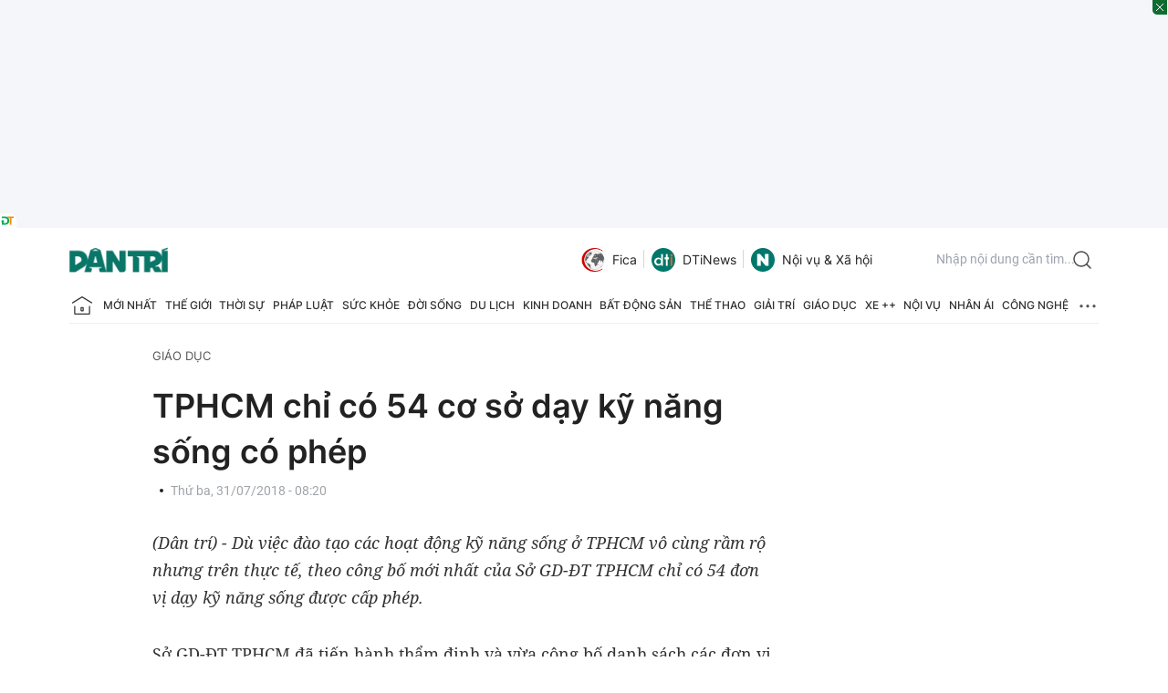

--- FILE ---
content_type: text/html; charset=utf-8
request_url: https://www.google.com/recaptcha/api2/anchor?ar=1&k=6LdH_48cAAAAALKVpzYwS2H8kXLk_ukChpNdhuOX&co=aHR0cHM6Ly9kYW50cmkuY29tLnZuOjQ0Mw..&hl=en&v=TkacYOdEJbdB_JjX802TMer9&size=invisible&anchor-ms=20000&execute-ms=15000&cb=lr8e6x4hwcin
body_size: 46089
content:
<!DOCTYPE HTML><html dir="ltr" lang="en"><head><meta http-equiv="Content-Type" content="text/html; charset=UTF-8">
<meta http-equiv="X-UA-Compatible" content="IE=edge">
<title>reCAPTCHA</title>
<style type="text/css">
/* cyrillic-ext */
@font-face {
  font-family: 'Roboto';
  font-style: normal;
  font-weight: 400;
  src: url(//fonts.gstatic.com/s/roboto/v18/KFOmCnqEu92Fr1Mu72xKKTU1Kvnz.woff2) format('woff2');
  unicode-range: U+0460-052F, U+1C80-1C8A, U+20B4, U+2DE0-2DFF, U+A640-A69F, U+FE2E-FE2F;
}
/* cyrillic */
@font-face {
  font-family: 'Roboto';
  font-style: normal;
  font-weight: 400;
  src: url(//fonts.gstatic.com/s/roboto/v18/KFOmCnqEu92Fr1Mu5mxKKTU1Kvnz.woff2) format('woff2');
  unicode-range: U+0301, U+0400-045F, U+0490-0491, U+04B0-04B1, U+2116;
}
/* greek-ext */
@font-face {
  font-family: 'Roboto';
  font-style: normal;
  font-weight: 400;
  src: url(//fonts.gstatic.com/s/roboto/v18/KFOmCnqEu92Fr1Mu7mxKKTU1Kvnz.woff2) format('woff2');
  unicode-range: U+1F00-1FFF;
}
/* greek */
@font-face {
  font-family: 'Roboto';
  font-style: normal;
  font-weight: 400;
  src: url(//fonts.gstatic.com/s/roboto/v18/KFOmCnqEu92Fr1Mu4WxKKTU1Kvnz.woff2) format('woff2');
  unicode-range: U+0370-0377, U+037A-037F, U+0384-038A, U+038C, U+038E-03A1, U+03A3-03FF;
}
/* vietnamese */
@font-face {
  font-family: 'Roboto';
  font-style: normal;
  font-weight: 400;
  src: url(//fonts.gstatic.com/s/roboto/v18/KFOmCnqEu92Fr1Mu7WxKKTU1Kvnz.woff2) format('woff2');
  unicode-range: U+0102-0103, U+0110-0111, U+0128-0129, U+0168-0169, U+01A0-01A1, U+01AF-01B0, U+0300-0301, U+0303-0304, U+0308-0309, U+0323, U+0329, U+1EA0-1EF9, U+20AB;
}
/* latin-ext */
@font-face {
  font-family: 'Roboto';
  font-style: normal;
  font-weight: 400;
  src: url(//fonts.gstatic.com/s/roboto/v18/KFOmCnqEu92Fr1Mu7GxKKTU1Kvnz.woff2) format('woff2');
  unicode-range: U+0100-02BA, U+02BD-02C5, U+02C7-02CC, U+02CE-02D7, U+02DD-02FF, U+0304, U+0308, U+0329, U+1D00-1DBF, U+1E00-1E9F, U+1EF2-1EFF, U+2020, U+20A0-20AB, U+20AD-20C0, U+2113, U+2C60-2C7F, U+A720-A7FF;
}
/* latin */
@font-face {
  font-family: 'Roboto';
  font-style: normal;
  font-weight: 400;
  src: url(//fonts.gstatic.com/s/roboto/v18/KFOmCnqEu92Fr1Mu4mxKKTU1Kg.woff2) format('woff2');
  unicode-range: U+0000-00FF, U+0131, U+0152-0153, U+02BB-02BC, U+02C6, U+02DA, U+02DC, U+0304, U+0308, U+0329, U+2000-206F, U+20AC, U+2122, U+2191, U+2193, U+2212, U+2215, U+FEFF, U+FFFD;
}
/* cyrillic-ext */
@font-face {
  font-family: 'Roboto';
  font-style: normal;
  font-weight: 500;
  src: url(//fonts.gstatic.com/s/roboto/v18/KFOlCnqEu92Fr1MmEU9fCRc4AMP6lbBP.woff2) format('woff2');
  unicode-range: U+0460-052F, U+1C80-1C8A, U+20B4, U+2DE0-2DFF, U+A640-A69F, U+FE2E-FE2F;
}
/* cyrillic */
@font-face {
  font-family: 'Roboto';
  font-style: normal;
  font-weight: 500;
  src: url(//fonts.gstatic.com/s/roboto/v18/KFOlCnqEu92Fr1MmEU9fABc4AMP6lbBP.woff2) format('woff2');
  unicode-range: U+0301, U+0400-045F, U+0490-0491, U+04B0-04B1, U+2116;
}
/* greek-ext */
@font-face {
  font-family: 'Roboto';
  font-style: normal;
  font-weight: 500;
  src: url(//fonts.gstatic.com/s/roboto/v18/KFOlCnqEu92Fr1MmEU9fCBc4AMP6lbBP.woff2) format('woff2');
  unicode-range: U+1F00-1FFF;
}
/* greek */
@font-face {
  font-family: 'Roboto';
  font-style: normal;
  font-weight: 500;
  src: url(//fonts.gstatic.com/s/roboto/v18/KFOlCnqEu92Fr1MmEU9fBxc4AMP6lbBP.woff2) format('woff2');
  unicode-range: U+0370-0377, U+037A-037F, U+0384-038A, U+038C, U+038E-03A1, U+03A3-03FF;
}
/* vietnamese */
@font-face {
  font-family: 'Roboto';
  font-style: normal;
  font-weight: 500;
  src: url(//fonts.gstatic.com/s/roboto/v18/KFOlCnqEu92Fr1MmEU9fCxc4AMP6lbBP.woff2) format('woff2');
  unicode-range: U+0102-0103, U+0110-0111, U+0128-0129, U+0168-0169, U+01A0-01A1, U+01AF-01B0, U+0300-0301, U+0303-0304, U+0308-0309, U+0323, U+0329, U+1EA0-1EF9, U+20AB;
}
/* latin-ext */
@font-face {
  font-family: 'Roboto';
  font-style: normal;
  font-weight: 500;
  src: url(//fonts.gstatic.com/s/roboto/v18/KFOlCnqEu92Fr1MmEU9fChc4AMP6lbBP.woff2) format('woff2');
  unicode-range: U+0100-02BA, U+02BD-02C5, U+02C7-02CC, U+02CE-02D7, U+02DD-02FF, U+0304, U+0308, U+0329, U+1D00-1DBF, U+1E00-1E9F, U+1EF2-1EFF, U+2020, U+20A0-20AB, U+20AD-20C0, U+2113, U+2C60-2C7F, U+A720-A7FF;
}
/* latin */
@font-face {
  font-family: 'Roboto';
  font-style: normal;
  font-weight: 500;
  src: url(//fonts.gstatic.com/s/roboto/v18/KFOlCnqEu92Fr1MmEU9fBBc4AMP6lQ.woff2) format('woff2');
  unicode-range: U+0000-00FF, U+0131, U+0152-0153, U+02BB-02BC, U+02C6, U+02DA, U+02DC, U+0304, U+0308, U+0329, U+2000-206F, U+20AC, U+2122, U+2191, U+2193, U+2212, U+2215, U+FEFF, U+FFFD;
}
/* cyrillic-ext */
@font-face {
  font-family: 'Roboto';
  font-style: normal;
  font-weight: 900;
  src: url(//fonts.gstatic.com/s/roboto/v18/KFOlCnqEu92Fr1MmYUtfCRc4AMP6lbBP.woff2) format('woff2');
  unicode-range: U+0460-052F, U+1C80-1C8A, U+20B4, U+2DE0-2DFF, U+A640-A69F, U+FE2E-FE2F;
}
/* cyrillic */
@font-face {
  font-family: 'Roboto';
  font-style: normal;
  font-weight: 900;
  src: url(//fonts.gstatic.com/s/roboto/v18/KFOlCnqEu92Fr1MmYUtfABc4AMP6lbBP.woff2) format('woff2');
  unicode-range: U+0301, U+0400-045F, U+0490-0491, U+04B0-04B1, U+2116;
}
/* greek-ext */
@font-face {
  font-family: 'Roboto';
  font-style: normal;
  font-weight: 900;
  src: url(//fonts.gstatic.com/s/roboto/v18/KFOlCnqEu92Fr1MmYUtfCBc4AMP6lbBP.woff2) format('woff2');
  unicode-range: U+1F00-1FFF;
}
/* greek */
@font-face {
  font-family: 'Roboto';
  font-style: normal;
  font-weight: 900;
  src: url(//fonts.gstatic.com/s/roboto/v18/KFOlCnqEu92Fr1MmYUtfBxc4AMP6lbBP.woff2) format('woff2');
  unicode-range: U+0370-0377, U+037A-037F, U+0384-038A, U+038C, U+038E-03A1, U+03A3-03FF;
}
/* vietnamese */
@font-face {
  font-family: 'Roboto';
  font-style: normal;
  font-weight: 900;
  src: url(//fonts.gstatic.com/s/roboto/v18/KFOlCnqEu92Fr1MmYUtfCxc4AMP6lbBP.woff2) format('woff2');
  unicode-range: U+0102-0103, U+0110-0111, U+0128-0129, U+0168-0169, U+01A0-01A1, U+01AF-01B0, U+0300-0301, U+0303-0304, U+0308-0309, U+0323, U+0329, U+1EA0-1EF9, U+20AB;
}
/* latin-ext */
@font-face {
  font-family: 'Roboto';
  font-style: normal;
  font-weight: 900;
  src: url(//fonts.gstatic.com/s/roboto/v18/KFOlCnqEu92Fr1MmYUtfChc4AMP6lbBP.woff2) format('woff2');
  unicode-range: U+0100-02BA, U+02BD-02C5, U+02C7-02CC, U+02CE-02D7, U+02DD-02FF, U+0304, U+0308, U+0329, U+1D00-1DBF, U+1E00-1E9F, U+1EF2-1EFF, U+2020, U+20A0-20AB, U+20AD-20C0, U+2113, U+2C60-2C7F, U+A720-A7FF;
}
/* latin */
@font-face {
  font-family: 'Roboto';
  font-style: normal;
  font-weight: 900;
  src: url(//fonts.gstatic.com/s/roboto/v18/KFOlCnqEu92Fr1MmYUtfBBc4AMP6lQ.woff2) format('woff2');
  unicode-range: U+0000-00FF, U+0131, U+0152-0153, U+02BB-02BC, U+02C6, U+02DA, U+02DC, U+0304, U+0308, U+0329, U+2000-206F, U+20AC, U+2122, U+2191, U+2193, U+2212, U+2215, U+FEFF, U+FFFD;
}

</style>
<link rel="stylesheet" type="text/css" href="https://www.gstatic.com/recaptcha/releases/TkacYOdEJbdB_JjX802TMer9/styles__ltr.css">
<script nonce="B-C967_MhXY-S2kFLBn4wQ" type="text/javascript">window['__recaptcha_api'] = 'https://www.google.com/recaptcha/api2/';</script>
<script type="text/javascript" src="https://www.gstatic.com/recaptcha/releases/TkacYOdEJbdB_JjX802TMer9/recaptcha__en.js" nonce="B-C967_MhXY-S2kFLBn4wQ">
      
    </script></head>
<body><div id="rc-anchor-alert" class="rc-anchor-alert"></div>
<input type="hidden" id="recaptcha-token" value="[base64]">
<script type="text/javascript" nonce="B-C967_MhXY-S2kFLBn4wQ">
      recaptcha.anchor.Main.init("[\x22ainput\x22,[\x22bgdata\x22,\x22\x22,\[base64]/[base64]/MjU1Ok4/NToyKSlyZXR1cm4gZmFsc2U7cmV0dXJuKHE9eShtLChtLnBmPUssTj80MDI6MCkpLFYoMCxtLG0uUyksbS51KS5wdXNoKFtxVSxxLE4/[base64]/[base64]/[base64]/[base64]/[base64]/[base64]/[base64]\\u003d\\u003d\x22,\[base64]\x22,\x22wqdZw5rDusOxw4vDicKGwrk8w6tzw5fDpcKSUQTCjMODOcOKwrVTRcKgVBs4w7Fww5jCh8KHARJowok7w4XClHFaw6BYOC1DLMK0LBfClsOBworDtGzCozUkVEcsIcKWQsO4wqXDqwRydFPClcOPDcOheVB1BQ9zw6/CnWkdD3ogw7rDt8OMw6RvwrjDsUYeWwkqw4nDpSU4woXDqMOAw7QGw7EgJVTCtsOGUsOyw7ssH8K8w5lYUz/[base64]/CvMOXGzlxIHzCkcObw5HCvkLDtMOeacKJFsOKeybCsMK7bsOjBMKLeRTDlRoGTUDCoMOLNcK9w6PDpsKoMMOGw4cOw7ISwrHDjRxxQTvDuWHCuAZVHMO3d8KTX8OvIcKuIMKEwp80w4jDpjjCjsOefcOLwqLCvUvCn8O+w5w/fFYAw7Qbwp7ClyPClA/DlhwnVcODLsOWw5JQPsKxw6BtR0jDpWNWwo3DsCfDqk9kRCfDrMOHHsOPLcOjw5Umw58daMOpHXxUwovDssOIw6PCnMK8K2YGAMO5YMK3w6bDj8OAKMKtI8KAwo5WJsOgZMOpQMOZDsO0XsOswrzCoAZmwoRVbcK+TmccM8K/[base64]/DhXvDkHfDrDHCgF7CpEolw7A2wpUcw7ZMw4DCiCs+w6N4w67CicOTBsKDw5EiXsKWwrDDv2HCrzl0YWl5csOrZEvCrMKJw69CdzPCl8KuBsOYGTkiwqFmR1hMHUYwwoJDZVw7w7N3w5VxQ8OBw5luL8KIw6/CvGtXYMKRwofCnsO+YcOnecOKKljCp8KIw7Qjw5tvwpRJdcOcw7lYw6XCiMKwMsKDFWrCssKqwqLDg8OFasOXXsOuw50jwqotenAfwqnDp8O0wrLCohPDp8OPw7Jiw7fCqXPCrEd/PsOMwp3DoAlnG0XCpHAcNMKQJsKCKcKUDWTDoQwUwpDDv8OzIn7Cl1wBSMOHHMK1wooxYSTDtidbwq/CsG98wqXDj1YgZcKJfMOUT1bCn8OOworDkTzDh3EhLsOzw53DvsOrUQfCgcK7P8Ozw4UMW1rDtlsiw5TDn2gzwpZBwrJhwrrCgcKPwpHChTgWwrbDmQ4lPMKXAiM0b8OPAH1HwpFHw5ojGQPDoG/CvcOGw6dpw5zDvsOqw6J2w4Fqw4pzwpvCrMO6RcK/Oj0VSgfCnsKtwq56wpvDrsOYwrIwAUJQZ0tnw6NNTsKFw6s6SsOAWSVlw5vCsMOMw4rCvUQ/wrtQwqzCrSjDojtcKcKlw67CisK6wrBtEhrDug7DsMKUwp1wwoIYw6U+wr8Aw4gdWjPDpjV9J2QQKMKRH2PCicOUelPCpUVIPnhTwp01wprCmXYkwpcKHGLCjCpvw6PDiChpw7PDjE/DhQkFIMOpwrzDu3UpwonDjXBcw5x4FcKEGsK4TsOBWsK9LMKULWZzw6Ysw7XDjAYhFT8DwqPCucK2L2lSwrPDomwuwrkuwoXCtSzCvijDtAfDmMOiVcKlw7t/wo8Rw7UBBMO6wrbCmlQBaMKCd0jDiG3DkMKlLAfDlmdRTXZsRsKQCxUBwq4Twr3Dq0Rgw67DscKSw6TCnTRtAMKXw4/[base64]/CncOFBjbCucOMwqcQKRZSw4cqRjhqw7tJQMO1wqrCisOcS0ARFCjDucKsw6zDolXCmcOrf8KELmnDksKhCn7CsS5iFCxJQcKlw6zDisO0wqvCoW0EFcOwek/Cl3QIwpRjwqbCssK9Cgh6Z8K+SMOPXTjDjBjDpcOzBXhLa0cVwpHDlEDDvUXCrBjCpMOuMMK/[base64]/G8K9wpLCrsKDfcKaUwHCkTTDknTDnMOsbMKkw4MzwrDDqQM2wp1vwrjCizYGw4DDj0PDqMKWwonDtMK0asKLQWF9w6XDsWcTPsK5w4oTwp5iwp9TIQNyWsK5w7sKNz19wo54w5HDu3E/[base64]/[base64]/Dincsw6Afw5BSYSDCsMKtHsOkw7sDSsOTR0/CgMOXwqbCjigkw493W8KRwoVqb8KWT1pZw4YIwpfCl8O/[base64]/Dm8Oew7I6w7HDvl/CqMKOwrHDhSfDnRY8w6gaFXXDs2F7w6nDrlXCmRDCs8OKwojCvMK6NcKwwrlgwrMrcVtxSXJGwpFcw6LDlAbDgcOgwo/[base64]/DiUVuHsOHRcK9d17CgTd6wpEfw7vCsXhiQx5Jw5fCvnA+w68kNsOpHMOOCgskNxlEwrTCuFhgwr/CkU7CqE3DlcKNUHvCrnlBJcOjw4Rcw70mCMOfK2sJFcO9U8OCw7wOw5EtZVdtS8Kmw7zDksOHfMKAZzrDucK2IcKyw47Do8O1w4VLwoHCmcOAw7lVDAkawq/DssOCWWzDmcOJb8OAwrUif8OBc0UOUWzDhcK0C8KvwrnCnsOkPnDCkCHDqHTCqmFXQMOAV8O4wpLDgMOGwopAwr1iW2Z9LcOOwrg3LMOLDybCrsKoTmzDlwoZX1Z/K1TCp8KVwoE7FwzCisKCOWrDqQXCgsKkw4Z4aMO/wpPCnMKTQsO4N3bDi8KawrIawqPCqMOOw5LDiALDgVYLwp9Wwpghw5vDmMODwqXDtcKaFMKlA8Kvw4VkwrHCrcO1w5pzw4rCmgl4BcKIE8OGS1fCksK4EV7Cl8Okw5MZw7d4w4oUCsOMbMOPw44Vw5vCvEjDlcK2wrfCg8OrGy0rw4ISfsKOdcKTVsKbTMOkbC/ChEAdwqvCjMOvworCiHB4R8KBW2s1eMOvwr1OwoBraEvDtxMAw7x9w6LDicKWw7cpJcO2wo3CscOgNFnCt8KLw7oyw6MNw4QSMMK6w6p2w6J0FC/DjjzCmcKXw7MAw6oYw4PDnMKnKcKcDDfCp8O8RcOQCTzDj8KGNw/DpFxoYBnCpiTDpEwjTsOaCMKgwrDDosKmbcKVwqQowrU9TG8JwpQHw5vCkMOHV8Kpw74+wqAfBsK9woLDnsOLwo0tTsK/w6RDw4rDol3Ci8O2w4/CtcKHw4NGPMKNccKrwoTDigjCvsKuwqcUMisuKE7CmsKtUWIQL8KAeGvCvsOHwoXDnj8lw53CnFjCuXvCuAlMCMKgwq3CsDBZwprCiQJzwpTCoX/CuMKhDkJmwqjCicKUw6PDtXjCrcOFM8KNYAgsTSF4ZMK7w7nDqEEBRT/[base64]/DuCYOw5vCnFNkB8KuwoBucD/[base64]/[base64]/CkRvCiMKEDlckDVMewo7Ch8OMNcKhwr/Cg8KMM8O0S8OMRQDCl8O0JEHCucOGZh4ww5JERgwKw6hDwrAfMcOBwpgRw47CjcOpwpw5I3DCqlMxDHDDogXDt8KIw4rDhMOpL8OgwrLDsFZQw5pWRsKMw6tNeH/CoMKrVsK/[base64]/CkcOzw6nDiMOiPh3CiH0NUV8MET4Aw40cw4M/w4pDwo5iWSLCqDvDgsKswqsfwr5Zw4HChR0Ww4fCpT7Dp8Ktw7/CvVjDjUvCrMOlMTtbMcOvw6Viw6bCp8KnwrkLwpRAwpAhWMOnwprDn8KuLSfClcKtw69ow4LDqS9bw6/Dt8KSf1E5d07CqHkXPcKGEUXDlMK2wo7Cph7CvsOQw7DCt8K3wqESbcKpWMKZAMOBwqfDiUxOwrRwwqHDrUUfDsOAR8KLfjrCkGEEAMK3wo/[base64]/CpcO8worDpcKoS1bDqmvCmMKXw4/DiMKPwqwYOBfCszkQMRXCt8ONOGvDg1bChsOswo7Cv1MkQRtyw7zDhSbCnRpnOVVmw7bDmztPXTZOLMKjQcKQWyfDk8KsfsOJw5d7eHRqwpjCj8O7B8OmDGAvQMOEw43CnQnDoW07wqHDucONwobCrMO8wp/[base64]/[base64]/Cn8KIUUPDosKWdcKiwrd0wr8yw6HCoBsKwrUfworDtnESw6/Du8KqwoVFXX3Dm38Tw7jCg0nDimLCg8OpHcK5XsK5wpHCo8KiwrTClMKiDMK1wpTDn8Kdw4JFw5p1QywqFWkeHMOsfynDg8KLecK7wo1YCBAmwokMIsODNcKvacOkw7c+wqRxOMOuw6xjOMKlwoA/w5kxGsKwcsO/X8OlEzsvworCu33Cu8KAwp3DiMOfd8KRfXshXGgsZFZpw7AvNHTCksKrwqsyfAMiw5gEGGrCk8Otw4zCl2PDq8OwXMO7f8K+wrMRPsO5ejRPWHENCwLDtVPCj8KeXsK3wrbCusKAW1LCk8O/d1TDuMKsFnwoGsOtcMOMwqXDkATDu8Kaw4DDkcObwpPDq1lBIRcjwpQNejXDi8KXw4Yqw6oJw5wGw6rDm8KBLi0Nw5Zuw6rChVbDhsORHsOiFcOcwoLDhMKDKXwFwpY3bmAlRsKrworCoQTDtcK1wrcYe8KAJT4Bw7nDll/DnDHChHjCp8O/wp9Je8OGwqbCqMKeVcKOwoFlw7bCsirDmsObbMOywrsiwoZseWw8wr/CtcOzYEkYwrhpwo/ChVtdw7gOTTosw54hw5nDk8O6GFk/b17DucOhwpc0RMKwwqjDgsOsFsKTVMOILMKcOjbCm8KfwqLDhcKpByUTKXvDi3A2w4nClVHCtcObCcKTKMO/TxpfBsKdw7bCl8O8w65IHsOBXMKFP8ONMcKOw7ZqwrMNw7/CpnANwp7DoC9qwq/[base64]/CpsKtw6kgHijDuVjCsDhPwqYJwoQVbQJ7w5xecQHDng0Hw6fDgsKQdwl2wpF4w6t1wobDvjzCnSLCl8Ogw57DncK6CTdfZ8KfwrrDgmzDnQsYK8OwO8Ouw4soN8Oiwr/[base64]/CqQ1hRcOSw7krVsOZKUYifXM7woUYwrVHwrPCkMKBNsOYwp3Ds8OxRBdTGQnDvcOxwrp1w7F+w6PCh2XCoMKvw5ZywpXChXrCksOkGUEENGPCmMOjViNMw7HDsiDDg8Kew4RMbm8KwrZkMsKqVcKvw502woVnPMKFw5LDo8ODI8Ohw6JwAQzCrnNuGMKBfzrCuGEuwq/CiGwBw55cJMKRb0bCoT3Dm8OFfSnCuVE5w7RfbMK9BcKVUlI6anPCuivCuMKwSz7CpmDDpnp1K8Ktw7QywonCl8K0FSk4XEI1RMOow5zDrcKUwoHCsXE/[base64]/DvQp0bTcIdcKZwq3Dg8OaaXPDqULDt1JrG8KUw47DncKIwojCp18dwq7Ck8OoZMORwpYfAS3Cm8OXYhgfw7TDpgnDnBFZwpljMUpcQnjDmHvCnsKPCBLDi8KEwp8LesOcwovDs8OFw7bCkcKUwo7CjWPCuV7Co8OufHnCicOUV1nDnsKTwqTCtkHDlsKSEy/Ct8KEPsOAwqbCiE/[base64]/DpcKaEMKOJSXCuAzCg2RxwppcwqA8T8O1WXonwoTCucKMwq/DtcOEw5nDgsOBd8KEXsKswoDCqcKnwr3DucKwAsO7wqFIwoozXcKKw7/DssOowprCrMKJw6bDrjllwonDqiR3F3XCsmvCmyszwojCs8OoecKIwrPDqcKBw7QaAlPCnQTDpcKSwqrCoyhKwr0cQcONw7LCssKsw4fCtcKKIcKBFcK6w5/CksOLw47CgTfCoEA7wo3CggHClEkcw7LClit0wqLDrXxswrjCi27DtWnDisKLC8O3FcOiMcK2w7k/w4DDilHCusKuw5Ehw7kpFiMwwrFsMHZ8w6ogwptXw5EpwpjCs8KxYcKcwqrDgsKaIMOENkV4F8OYLAjDlXvDrX3CrcKDHcO1P8OVwrs1w47CgWDCocOUwrvDscOtSklqwrw/wozCrcKzw5EpQk0/[base64]/Co8KxJldOHxfDgcOZwo7DsMOAw7DDtMKnw6B/CXzDhMOeXsOCwrbChHVKfsKow7BPOHzDqMO9wrjDpjvDnsK1PwXDpQ3CpUhURMKOKC3DtcO8w5MkwqfDqGABEXISQMOxwrU8fMKAw5YYfXPCtMOwfmXDrcOqw4pVw5nDvcKDw7pORSsmwq3Cnm5Cw5VEcgsewp/Dk8Kjw4HCtsKtwoMVwrrCuDBPw7jCkcOJDcKvw589TMOdLkLCoyHChcOvw6jCnCgebcOfw6FVMHAfWX/[base64]/Cv0wdwoxqwpjCpMKKAMKqVMOmdlxpIz47ScKfwrM2w58tX2MqZsOxK04uIi7DoDkhasOmLE0zB8KqcW7Cs3XColw1w5BGw7LCj8K+w69fwrnCtjUaAzVcwrzDosOYw5fCoEfDqSHDr8Otwqdcwr7CmhlNwrnCoQTDq8KZw5/DkmA0wpsqw7t6w6bDgHrDs1HDkx/[base64]/DrsOmwoVGNcK7woTCt8O5w4zCsMKZwqpFOF/DkBtQf8OKworDosKWw4DDhsKYw7DCgsKVNcOPWUXCq8Kkw7wdCVBEJ8OSYVXCs8K2wrfCqMKwWsKGwrPDhk/[base64]/[base64]/DtGIgw7rCkcOnDn3DpC1ew6pQQARJKkTCpMO6UiY0w4lpwoYLbyRzf0s6w5/DtcKCwrpUwpspMGMgXsK9ZjQpPcKKw4LCn8KPfsOaR8O0w7zCmsKjB8O/PMKrwpANwqQhw53CnsKlw55iwrJ4w5zChsOAMcKpGsKZcy/[base64]/wp7CgMK9wpLDnVjCh8KTwqbDt1B4wrJrw51vw4PDqMKjGsKAw50AJcORXMK0QUzCoMK8wqBQw6DCsTvDmwQeBk/CiTkOwo/DrRkQQRLCtRfCkcOMQMKuwrEVWxzDgcKwCWg8w6jCvsO1w4LCisK5fcOtwplvNl7CscOMQngbwqvClGjCs8KRw4rDpnzClGfChMKXbk1qO8Kuw5QGTGjDucKnwpYDMXrCrMKUQ8KXDC5vDcKtUDo3RcKZN8OfHEMcd8OMw5/DssKeH8KfaA41w47DnTkrwoDCiCvCgMKFw5M2S3/ChMKxBcKjSMORTsOOJ3dUw5Nqw5XDqH7Dh8OHTkvCpMK3wpXDg8KzKMK5LU4wSsKXw7jDuw0LQlEvwozDp8O8CMOZM11YKsO8wprDh8K8w5BFw7fDiMKRMCvDr0dkTSIgf8KTw7NzwpjDgADDqsKVVsOMf8O1Gwh/[base64]/[base64]/[base64]/[base64]/CpSfCg8KMHTrDgDHDiA3CqMOQw7pEw5hLw6fClsKXwqHCjsK7IVPDt8KLw7F8Ax0Vwo4VIsOdFcOSKMKYwqB7wp3Du8O/w5Z9VcK6wqfDlTkfwr7DnsKOY8K6wrFqdcOWasKhHsO1aMOzw5PDt1LCtsK5NcKGexDCtA/Chlklwp9jwprDsXHCvU3Cl8KOdcORYRLDqcOTesKRXsOwDR3DmsOfwrTDo0d5KMOTMsKsw6rDsD3DvcO/wrLCksK3WsK8wo7ClsOEw6vCtjxTB8OvX8OJGSA+b8OmTgbCiiXDrcKmVsKUAMKZwrHCjsKHAA7Cj8KZwpLCtDtsw5/[base64]/CqBPCliPDgcK2UXYAwpA6wpnCsUrCiAgZw4YSLDIPU8KsAsOSw4zCp8OFdXTDqsKWQMKAw4cUd8OTw5otw4LDlhUleMKnXiFhScOuwqNew4nDhAXCi0sVBVHDvcKYwqUmwq3Ch1zCi8KMwpx8wr5TLgLDsyJiwqfCkcKaVMKGwrttw5R/ZsO+ZV52w4/CkS7Ds8Ofw4gJZ0dvWhrCpinCvCtMwqvDqxjDlsOvRVPDmsKYWT3DksKzUGwSw6XDq8OZwrDDhcOcfg4gDsKtwptYPEchwrE/GMK9TcKSw5ppZMKrJjIdesOcZ8K2w4vCpsKFw7MXacKWPi7CjcO4FgLCh8KWwp7ChjrCiMO/KU15FMOpw7jDsigpw4DCscOwb8Omw5xFTMKsSE/CqMKswrzClhrClhwUw4ELe3QOwo/CpS9Bw4lTwqPDusKOw67CtcOWSks0wq1fwrwaP8KdZUPCqVPCjBtsw5rCkMKnBsKCTHVvwq1nwq/[base64]/[base64]/[base64]/DqcO5MCZcw5jDvMKFTAzCvFTCtC9Tw6HDuMOneikTU38ow5wTw7nCpCQ/w4t4bsOAwqgaw41Vw6fDphcIw4hfwrDClEF9QcKQI8OhQH7Dhz4EX8OfwpQkw4LCjCQMwoVQwp1rU8Krw6URwqrDpsKFwqJnQ2HCk2zChMOLQUvCtMObPF3CgsKBwqYLZG4lDjBPw6kxRMKKGn5aO1wiF8OuAcK0w68fTyfDrWsdw4QswpJdw6HCum7CpcO8WGQ/[base64]/[base64]/[base64]/[base64]/CqwLDhUshwo3DscKTGMOWZcK1w4lTwpTDocKww7wTw6/Ds8OcwqbChx3Con92ZsOfwo4IeS3CvcKvwpPDmsOiwrzCtgrCnMObw5fDoRDDh8K6wrLDpMKhw5EtER0XdsO1w6M6w4h8D8OoHGgbV8KyWEXDpcKpa8Klw43CgWHChARlWktXwr/DjAUCWHPCusK5bS7DiMOgwoptBWrDuWTCiMOzwos9w6LDrMKJaQ/DoMKDw4o2XMORwrDCs8KlaTItDCnDlSgJw48JIcKSe8O2wqwww5kFw4DCn8KWKsKzw4c3wpDCucO9w4UmwoHDhDDDvMOxNgJXwonCpRAbMMKTOsO/worChMK8w4vDskjDocK9V0QUw7zDkm/Du23DlH7DmcKbwrkSw5fCgMO5wq0KfRgSWcOfRhhUwq7DrwsqTgdgbsOSdcOIw47Dshw7wr/DpDJlwr7Ch8OSwoVfwonCj2XCnzTCmMKpT8KWDcOZw7VhwppTwqvChMOXWF5iZz7DlsKnwpp2wo7CpCwPwqIma8KTw6PDj8OTE8KTwpDDocKZwpIMw6Z8HWtBwpxGAS3DlA/DrsOfLg7ClgzDvgMfPsOzwqDCon8SwozCscKxIFNSw4DDrsOfccKULDfCigjCqxJIwqdDYxfCp8K7wpcLdGjCtkDDssOMaFnDh8OgVUVWP8OoOA5Xw6rDuMKBbE0ww7RJEAw0w68dBSzDuMOQwrcUFMKYwoTCocOxUxPDkcOPwrDDiS/Dt8ORw6UXw6lOC0DCmsKWIcOmX2nCisKzFz/CjcODwoAqUghywrctThAqcMO0w6UiwoLDqMOuwqZHSy3DnGguwrALw40Aw5daw7lTw7fDv8Otw5IyJMKESibDqsKPwoxWw5bDji/DisOGw7kEIzV/w7fDk8Oow5VHJ21WwrPDlSTCjsKoe8OZw6/CqQwIwoJ8w5JAwq7CusKNwqZXV33ClwLDtiXDhsOTEMK7w5ggw7vDgcKIPFrCij7CsG3CkAHCj8K7asK8bMK3WgzDgMKzw5PCr8OvfMKSwqvDk8OHWcKZDMKeNsKRw7VRTcKdF8OGw6HDjMKdwqoPw7ZewqUWwoAUw5DDusOaw57Ci8ONHX4IIhNUcU1twrY/w6LDs8Oew7LChFvCiMKtbTJkwr1IIhUuw7pIDGrDpDPDqwcSwo4+w5chwoMww6dAwr/ClSt4csO/w4TDtj57wrfDkTbCjsKLdcOnwojDjMK5w7bDlsOFw6vCoDXCold9wq3ChkxuCMOWw4ImwqjChgvCu8KsXMKOwqjDgMKmIcKhwrswFiXDtMOfEAx/YVJmCHNxMFHDq8OAXn4cw6BDwpAUPwBjwr/DssOaUUBdRMK2Kh1oeikDXcOje8OVCcKRD8K6wr0cw69PwrRPwpw8w7R/[base64]/DhsO4woAKwrUpGMKzwr/DrMOwwprCqiNjwr3CjMOxZMOhw6rDmcOww7dpw6jCtcKKwqIkwpvCvcOXw61Sw7fDqjETwpfDicKEw6ogwoE4w6UXcMOZVTvCiHbDpsKHwp9dwqfCs8OucG3DocK9wqvCvBB9DcKow79fwo/CssKIWcKwIT/[base64]/woZKwoTCgTXDnMOGwr1iTSs1wqsMd8KSw67CpU3DjkfCsSHCq8O8w5dAwpPCmsKXwprCqiFBT8OjwqPCkcKGwrwbAkbDg8Krwp0UUcOmw4nCqMOtwqPDj8K7w6zDnzzDjsKQwoBFw4h9w4I2JsO7c8OZwohuL8OEw4jCqMOLw4caUExxR13Dvg/ClVrCknjCkEkSVsKEdcOyMsKjZml3wokROhPCgS3Cl8ObNcO0w73CtnkRwqBLMcKARcKUwpUId8KlZsOoAmkWwo8FJC1uasO6w6PDhDzDvDlww7TDvcOBOsOdw7DDsHLDusOpc8KlJD1oT8KQFScPwpMlw6c0w61pw6Qiw4ZZWMO9w6Idw6XDhsOewp52wq/Dn0IcdsO5U8OvJ8OWw67Dr1IgacKXNsKkek3Cix/DnQDDrFNEbE/[base64]/DmmzDhMOrbsKsDsOGUcOCwpjDnsOBJMOWwqhJw5FbesOYw6pFwpUFYVNjwqd/w4nDscOvwrlsw57Cm8OBwrlXwoDDp37DvMO8wpPDrX82bsKUw7DDvX5awoZTWMOqw7UuLsKtAQF2w7IVdMO7TQ9cw7lKw5ZPwpICMCRmTyjDr8ORAQTDjzI8w4LDlMKQw6rDs0vDgXrDg8KTw5o7w5/DoG53DsODw4s8w4TCuxnDnkrCk8OKwrfCnzPCnsK6woTDjXHClMOCw7XDjsOSwrbDjH0xeMOyw7oewr/ClMOMQC/[base64]/DvsKvwplkBsOpY0tiw6LCrMKOc1NlBmNGS2FJw4HCoEoEDwMdbmLDkDHDlS/CpncJwo7DvDUAw47CuSTCh8OYw6EYbSpjHcK7F37DuMKpwo40ZwnDuWUgw5jDksKaW8O1ZhPDmgsUw7YZwpQmK8OiPcOcwrzCucOjwqBWBAtLaUTDrB7DuiTDqMK5w5gmVcKpwr/DsHJrY3jDvx3DsMKTw6DDpBBDw6zDnMO0esOdImsbw7fDikEuwrxgZMOHwofColnCvMKJwrtvM8OFw6nCuhTDgmjDqMOaNiBdw4JOLWl/[base64]/CsUd+w4DDi8OSw4fDijMmw4/DvcOtw57CqQMoOMKow7tMwptiKsOCIgfCi8ODP8K5O17CjsOWwr02wqQXAMKAwqzCiAcMw6DDh8OwBDjCggslwpFkw5HDnMOLw7A6wqbCnF9Ow6cWw4RDM33DlcK/B8OOZ8OVNcK4J8KvGWNlYi1SVnPCncOsw5bCqEtUwr9Awr3DhcOaNsKVwpbCtQ9Ewrsjc2HDhX7Dnig6wq8sEzHCsCoEw60Uw5xaH8Ofb1xzwrIrXMOPJ1w4w7drwrTCm0wQw6Vrw7x1wpnDgDNJKwtpP8KJUcKPMMKTJ2gMf8ORwqzCucKiw6E/FcKjIcKuw5rDrsOAMcOFwpHDu3F9J8K2XXEQfsKCwoxuaG/CocO2wqgPEjJ1w6sTXMOHw5EYOMOCwqbDqnAaZ0IYw6EzwoxOHEktHMO4T8KYYD7DvMOIwoPCgx1UHMKraUQywrXDh8K/[base64]/CgHrDlsKMQCbDoMO0BRlywrs5UsOBQMONDcO2P8KZwobDjiQHwoVlw6Qfwo0fw4DDgcKiw47DlkjDvGfDm2pyX8OGcMO6w5R/w5HDn1DCp8OsdsOMwpsEd2lnw4I9wqN4MMKmw4toPCcqw6rCvXUTT8OxXEjChEdDwr4jKQjDj8OOYcOHw7vCnHAnw5bCrsKJcALDm1pLw74BBcKZWsOCfDplG8Kvw6/DvcOONhlkZiMwwonCvQjCukHDvsObdDQ+GsKtEcOtw45KLcOuwrLCnSTDjVHCjzPCgh4EwpV2X1Jzw6HCrMOpahnDqsK0w6nCvmVKwpYlw4HDiwHCu8KVUcKRwrTCg8K3w57Cl2LDrsOnwqR3Q1PDk8Kkwo7DljNzw7dIPUDDshdiLsOsw5DDjhlyw4lyK3/DqcKiVUxfbWBCw67Dp8OKX0rCvg1Hwrl9w73CvcOBHsK/PsKdwrx2w41KasKbwprCmcO5FCLChwrCtSYowrfCuTlpFsKlZixSMWJiwp/Ct8KJN21edDvCpMK3wqRCw5DDhMOBIMOZSsKMw6bCl0RlA1nDoQgZwrstw7LDlcO3VBYmwrTCgW9kw6TDq8OKT8OwN8KnaQB/[base64]/CjBXCuXTDncKWwoFILjnCocKYwp7DmzBrRMOxw5nDkcKRRkLDh8OtwoMkXk1mw7oKw4XCm8OXFMKXw6zDgsKMw6Mlw6NdwrQOw5XDpcKudcOlYnbCvsKAYEAOHXHCliZEcQXCr8KNRMOZwrELw4xpw4Iuw5XCicKsw71/w5/DvsKMw6pKw5fDoMOmwqErA8OPC8KyJMOrGGkrECDCqMKwNMOhw5bCvcKqw7fCjjw8wrPCkDtNNm7Dqm/[base64]/SRwEFsOeCELDmw3CnMOKw7g+w5Fyw4piT2h0OsKQPR/[base64]/DpXHDmzbCtj/Cq03DgXEswqgLCDfChcObw4TCksO+wrNaMwvDicKUw4vDs2prBMKpwp7CnSYOw6B+G15xwoh/K3nDnHcYw5w3AV1QwpLCnWsTwrd0E8K3KyzDn3rDj8O9w5jCi8OdW8KVw4gbw6TCscONwqxOK8Opw6DChcKXBsKrcTbDuMOzLADDtFlnCcKtwpfDhcO+UcKTScOMwo3Cj2fDgxDDtDTCmhzCgcO7OSsmw6dHw4PDhMKEHF/DpF/[base64]/DnMO6D8KHNcOpLHQIwp88wrbCqMOERcK0PUNkIMO/[base64]/wrDClMKrdW1IWQgYJMK8wrx9Z8OJHmRcw6crw5/Cg2jDncOWw4c5RGFMwqBWw6J+w4LDkz3CoMO8w7sewrcww7/DjUxNHW/DvQDCm21dEwkZd8KCwrN1HsOQwpDDjsK4PMOaw7jCuMOSG0pMNjTClsO7w5VJOgDCu3ZvKgA8RcObIizDkMKJwrA0HzEaNyfDmMKPNsOYEsKXwpbDssOUIELChl7Chz5ywrHDsMObIG/CnRJbOkrDmHUfw6EJTMO/[base64]/Dk8KOFz3DllPDvBvCrCDCphDDgCHChDTDncO1EMKwMXPDmcOUaVoLGDpccT7Cm3oiSQp1YsKCw4zDusOuZ8OWasKUMcKOYgAJfy5aw4vCmcO3ZENhwo/[base64]/Cky5ZwqXCmAvDihofb8KTwqnDgifCpMOBCsKFbnk5UcO3w6AuBCrCjz/CrnJ2H8OBEcOHwq7DoyDDr8OOTDvCtA3CjFlnfsK9woPDmijDnw3CkEjCjRLDil7CmEdcRTPDnMKFC8Oyw57DhcK/[base64]/DhcOoPkXCk8O8PlohccKrX8Ohw6gMZ2/Ds8K4w5bDiy7CisOPZsObccO6YsOtT3ciF8KPwpfDsVMawrUWCnTDtBrDrgDCocO6FFcbw4LDkcOKwp3CoMOmwqAnwpM3w6Ejw5hzw6QywpjDncKtw41cwpl9Q3rCicKkwpFIwq5Lw5kfOcOyN8Ovw6XDkMOhw6UlCnXDmsO2wpvCjX/[base64]/cMOSwovDlRFWwpM7BsKuBArCrcOkwoVFaXt2w7s/w6wTaMO4wqEOM2PDtRciwqRNwoInckNsw7rCj8OieGrCuAXCg8ORSsKZSsOWDhRiYcK9w4PCv8KnwpNeRsKdwqpqDS0VeyXDjsKrwrtlwq0GF8K+w7A5V0lHezrDphdBwoHCkMKZwoLCtGRRw6dkbRXDi8ObK0Vsw6/CrcKZcilOK2rDjMO4w4Fsw4nDnsK6TlVFwodObMOGC8KJYjfCtHc/w4oBw4XDt8KvZMOlcQBPw7/CvlYzw6bDpsOqw4/CgjgbPi/[base64]/wqTDuXN8wqjCu8O2w4cvwr3CrMOiwqPDssKfWjYrwr3CgWzDu1ElwpbChMK0wos9DsKFw4kCO8Ofw7AaDsKow6PCoMKSUcOrOMKTw4jCgF/[base64]/[base64]\\u003d\\u003d\x22],null,[\x22conf\x22,null,\x226LdH_48cAAAAALKVpzYwS2H8kXLk_ukChpNdhuOX\x22,0,null,null,null,1,[21,125,63,73,95,87,41,43,42,83,102,105,109,121],[7668936,478],0,null,null,null,null,0,null,0,null,700,1,null,0,\[base64]/tzcYADoGZWF6dTZkEg4Iiv2INxgAOgVNZklJNBoZCAMSFR0U8JfjNw7/vqUGGcSdCRmc4owCGQ\\u003d\\u003d\x22,0,0,null,null,1,null,0,0],\x22https://dantri.com.vn:443\x22,null,[3,1,1],null,null,null,1,3600,[\x22https://www.google.com/intl/en/policies/privacy/\x22,\x22https://www.google.com/intl/en/policies/terms/\x22],\x2297u0MBEZL3az4OS/dnAwMqiNz4mKJUgCveukqvRnyh0\\u003d\x22,1,0,null,1,1763293367889,0,0,[107,88,30],null,[221,117,132,61],\x22RC-SQkbF1uwe4E_zQ\x22,null,null,null,null,null,\x220dAFcWeA56dQ4gzzfTdtWnq8NXLGDPBBaiBtIndmBSI7p3xS3zR_6NFdnDEL824Lna_ExaHrcb6Qp93AJp02wJPD3iK_YE6GRSIQ\x22,1763376167741]");
    </script></body></html>

--- FILE ---
content_type: text/html; charset=utf-8
request_url: https://www.google.com/recaptcha/api2/aframe
body_size: -249
content:
<!DOCTYPE HTML><html><head><meta http-equiv="content-type" content="text/html; charset=UTF-8"></head><body><script nonce="aur1s2Ct2IMjxkK1WiH_ZA">/** Anti-fraud and anti-abuse applications only. See google.com/recaptcha */ try{var clients={'sodar':'https://pagead2.googlesyndication.com/pagead/sodar?'};window.addEventListener("message",function(a){try{if(a.source===window.parent){var b=JSON.parse(a.data);var c=clients[b['id']];if(c){var d=document.createElement('img');d.src=c+b['params']+'&rc='+(localStorage.getItem("rc::a")?sessionStorage.getItem("rc::b"):"");window.document.body.appendChild(d);sessionStorage.setItem("rc::e",parseInt(sessionStorage.getItem("rc::e")||0)+1);localStorage.setItem("rc::h",'1763289772370');}}}catch(b){}});window.parent.postMessage("_grecaptcha_ready", "*");}catch(b){}</script></body></html>

--- FILE ---
content_type: application/javascript
request_url: https://cdn.dtadnetwork.com/tag/weather_data.js
body_size: 6066
content:
var tpm_weather_info={"angiang":{"2025-11-16 00":26.2,"2025-11-16 01":25.8,"2025-11-16 02":25.6,"2025-11-16 03":25.5,"2025-11-16 04":25.4,"2025-11-16 05":25.2,"2025-11-16 06":25,"2025-11-16 07":25.5,"2025-11-16 08":26.5,"2025-11-16 09":28,"2025-11-16 10":29,"2025-11-16 11":30,"2025-11-16 12":31.1,"2025-11-16 13":31.4,"2025-11-16 14":30.9,"2025-11-16 15":30.6,"2025-11-16 16":30,"2025-11-16 17":28.2,"2025-11-16 18":27.8,"2025-11-16 19":27.4,"2025-11-16 20":27,"2025-11-16 21":26.7,"2025-11-16 22":26.3,"2025-11-16 23":26},"bariavungtau":[],"bacgiang":{"2025-11-16 00":21.8,"2025-11-16 01":21.7,"2025-11-16 02":21.6,"2025-11-16 03":21.6,"2025-11-16 04":21.3,"2025-11-16 05":20.9,"2025-11-16 06":20.9,"2025-11-16 07":20.8,"2025-11-16 08":22,"2025-11-16 09":22.5,"2025-11-16 10":23.3,"2025-11-16 11":23.6,"2025-11-16 12":23.3,"2025-11-16 13":23.2,"2025-11-16 14":23.4,"2025-11-16 15":23.3,"2025-11-16 16":23.2,"2025-11-16 17":22.9,"2025-11-16 18":22.4,"2025-11-16 19":22.2,"2025-11-16 20":22.1,"2025-11-16 21":22,"2025-11-16 22":21.6,"2025-11-16 23":21.3},"backan":{"2025-11-16 00":17.2,"2025-11-16 01":17.3,"2025-11-16 02":17,"2025-11-16 03":16.8,"2025-11-16 04":16.7,"2025-11-16 05":17,"2025-11-16 06":17,"2025-11-16 07":17.6,"2025-11-16 08":20.3,"2025-11-16 09":22.5,"2025-11-16 10":23.7,"2025-11-16 11":24.2,"2025-11-16 12":24.5,"2025-11-16 13":24.8,"2025-11-16 14":24.5,"2025-11-16 15":23.8,"2025-11-16 16":23.4,"2025-11-16 17":22.8,"2025-11-16 18":22.4,"2025-11-16 19":22.1,"2025-11-16 20":21.8,"2025-11-16 21":21.6,"2025-11-16 22":21.4,"2025-11-16 23":21.2},"baclieu":{"2025-11-16 00":24.3,"2025-11-16 01":24.3,"2025-11-16 02":24.1,"2025-11-16 03":24.1,"2025-11-16 04":24.2,"2025-11-16 05":24,"2025-11-16 06":24,"2025-11-16 07":24.8,"2025-11-16 08":26,"2025-11-16 09":27.4,"2025-11-16 10":28.3,"2025-11-16 11":29.2,"2025-11-16 12":29.5,"2025-11-16 13":29.3,"2025-11-16 14":29.2,"2025-11-16 15":28.2,"2025-11-16 16":27.5,"2025-11-16 17":27.4,"2025-11-16 18":26.7,"2025-11-16 19":26,"2025-11-16 20":25.7,"2025-11-16 21":25.4,"2025-11-16 22":25.3,"2025-11-16 23":25.1},"bacninh":{"2025-11-16 00":21.7,"2025-11-16 01":21.6,"2025-11-16 02":21.3,"2025-11-16 03":21.3,"2025-11-16 04":21.2,"2025-11-16 05":21.3,"2025-11-16 06":21.1,"2025-11-16 07":21.1,"2025-11-16 08":21.5,"2025-11-16 09":22.1,"2025-11-16 10":22.7,"2025-11-16 11":22.4,"2025-11-16 12":22.3,"2025-11-16 13":22.6,"2025-11-16 14":22.7,"2025-11-16 15":22.7,"2025-11-16 16":22.7,"2025-11-16 17":22.5,"2025-11-16 18":22.2,"2025-11-16 19":22,"2025-11-16 20":22,"2025-11-16 21":21.7,"2025-11-16 22":21.1,"2025-11-16 23":20.9},"bentre":{"2025-11-16 00":25.5,"2025-11-16 01":25.4,"2025-11-16 02":25.1,"2025-11-16 03":24.9,"2025-11-16 04":25,"2025-11-16 05":25,"2025-11-16 06":24.9,"2025-11-16 07":25.3,"2025-11-16 08":25.8,"2025-11-16 09":27.1,"2025-11-16 10":28.3,"2025-11-16 11":28.9,"2025-11-16 12":29.3,"2025-11-16 13":29.3,"2025-11-16 14":28.7,"2025-11-16 15":28.6,"2025-11-16 16":28.5,"2025-11-16 17":28.4,"2025-11-16 18":27.7,"2025-11-16 19":27.1,"2025-11-16 20":26.5,"2025-11-16 21":26.3,"2025-11-16 22":26.1,"2025-11-16 23":26.1},"binhdinh":{"2025-11-16 00":24.3,"2025-11-16 01":24,"2025-11-16 02":24.1,"2025-11-16 03":24.1,"2025-11-16 04":24,"2025-11-16 05":23.8,"2025-11-16 06":23.5,"2025-11-16 07":23.5,"2025-11-16 08":24.2,"2025-11-16 09":24.8,"2025-11-16 10":25.3,"2025-11-16 11":25.5,"2025-11-16 12":25.3,"2025-11-16 13":25.3,"2025-11-16 14":25.2,"2025-11-16 15":25.1,"2025-11-16 16":24.9,"2025-11-16 17":24.7,"2025-11-16 18":24.6,"2025-11-16 19":24.5,"2025-11-16 20":24.6,"2025-11-16 21":24.5,"2025-11-16 22":24.5,"2025-11-16 23":24.4},"binhduong":{"2025-11-16 00":25.1,"2025-11-16 01":24.8,"2025-11-16 02":24.7,"2025-11-16 03":24.5,"2025-11-16 04":24.5,"2025-11-16 05":24.3,"2025-11-16 06":24.1,"2025-11-16 07":24.6,"2025-11-16 08":25.5,"2025-11-16 09":27,"2025-11-16 10":28.3,"2025-11-16 11":29.4,"2025-11-16 12":30,"2025-11-16 13":30.4,"2025-11-16 14":30.2,"2025-11-16 15":29.7,"2025-11-16 16":29,"2025-11-16 17":28.6,"2025-11-16 18":28,"2025-11-16 19":27.1,"2025-11-16 20":26.5,"2025-11-16 21":26.2,"2025-11-16 22":25.9,"2025-11-16 23":25.6},"binhphuoc":{"2025-11-16 00":25,"2025-11-16 01":24.9,"2025-11-16 02":24.6,"2025-11-16 03":24.3,"2025-11-16 04":24,"2025-11-16 05":23.9,"2025-11-16 06":23.7,"2025-11-16 07":24.2,"2025-11-16 08":25.7,"2025-11-16 09":27.1,"2025-11-16 10":28.3,"2025-11-16 11":29.3,"2025-11-16 12":30,"2025-11-16 13":30.1,"2025-11-16 14":29.8,"2025-11-16 15":29.5,"2025-11-16 16":28.4,"2025-11-16 17":27.2,"2025-11-16 18":26.7,"2025-11-16 19":26.4,"2025-11-16 20":26.1,"2025-11-16 21":25.8,"2025-11-16 22":25.6,"2025-11-16 23":25.2},"binhthuan":{"2025-11-16 00":24.4,"2025-11-16 01":24,"2025-11-16 02":23.7,"2025-11-16 03":23.7,"2025-11-16 04":23.6,"2025-11-16 05":23.5,"2025-11-16 06":23.8,"2025-11-16 07":24.6,"2025-11-16 08":26.1,"2025-11-16 09":26.8,"2025-11-16 10":27.6,"2025-11-16 11":28.3,"2025-11-16 12":29,"2025-11-16 13":29.2,"2025-11-16 14":28.7,"2025-11-16 15":28.8,"2025-11-16 16":28.5,"2025-11-16 17":27.6,"2025-11-16 18":26.9,"2025-11-16 19":26.5,"2025-11-16 20":26,"2025-11-16 21":25.6,"2025-11-16 22":25.2,"2025-11-16 23":25},"camau":{"2025-11-16 00":25,"2025-11-16 01":24.7,"2025-11-16 02":24.4,"2025-11-16 03":24.3,"2025-11-16 04":24.1,"2025-11-16 05":23.9,"2025-11-16 06":23.9,"2025-11-16 07":24.9,"2025-11-16 08":26.7,"2025-11-16 09":28.6,"2025-11-16 10":29.9,"2025-11-16 11":30.5,"2025-11-16 12":30.2,"2025-11-16 13":30.5,"2025-11-16 14":30,"2025-11-16 15":29.2,"2025-11-16 16":28.6,"2025-11-16 17":28,"2025-11-16 18":27.3,"2025-11-16 19":26.9,"2025-11-16 20":26.5,"2025-11-16 21":26.2,"2025-11-16 22":25.9,"2025-11-16 23":25.6},"cantho":{"2025-11-16 00":24.7,"2025-11-16 01":24.7,"2025-11-16 02":24.4,"2025-11-16 03":24.4,"2025-11-16 04":24.5,"2025-11-16 05":24.7,"2025-11-16 06":24.7,"2025-11-16 07":25.3,"2025-11-16 08":26.6,"2025-11-16 09":27.8,"2025-11-16 10":28.7,"2025-11-16 11":29.7,"2025-11-16 12":30.2,"2025-11-16 13":30.1,"2025-11-16 14":29.9,"2025-11-16 15":29.3,"2025-11-16 16":28.6,"2025-11-16 17":28.2,"2025-11-16 18":27.6,"2025-11-16 19":27.1,"2025-11-16 20":26.8,"2025-11-16 21":26.4,"2025-11-16 22":25.9,"2025-11-16 23":25.6},"caobang":{"2025-11-16 00":16.8,"2025-11-16 01":17.6,"2025-11-16 02":17,"2025-11-16 03":16.7,"2025-11-16 04":16,"2025-11-16 05":14.9,"2025-11-16 06":15,"2025-11-16 07":15.1,"2025-11-16 08":18.2,"2025-11-16 09":20.4,"2025-11-16 10":21.2,"2025-11-16 11":22.2,"2025-11-16 12":22.9,"2025-11-16 13":23.3,"2025-11-16 14":23.2,"2025-11-16 15":22.9,"2025-11-16 16":22.3,"2025-11-16 17":21.1,"2025-11-16 18":20.4,"2025-11-16 19":19.9,"2025-11-16 20":19.5,"2025-11-16 21":19.3,"2025-11-16 22":19.2,"2025-11-16 23":18.9},"danang":{"2025-11-16 00":22.4,"2025-11-16 01":22.5,"2025-11-16 02":22.4,"2025-11-16 03":22.4,"2025-11-16 04":22.3,"2025-11-16 05":22.3,"2025-11-16 06":22.1,"2025-11-16 07":22.1,"2025-11-16 08":22.7,"2025-11-16 09":23.9,"2025-11-16 10":24.2,"2025-11-16 11":24.4,"2025-11-16 12":24.3,"2025-11-16 13":24.3,"2025-11-16 14":24.1,"2025-11-16 15":24.1,"2025-11-16 16":24,"2025-11-16 17":23.9,"2025-11-16 18":23.9,"2025-11-16 19":23.8,"2025-11-16 20":23.9,"2025-11-16 21":23.8,"2025-11-16 22":23.8,"2025-11-16 23":23.8},"daklak":{"2025-11-16 00":21.7,"2025-11-16 01":21.6,"2025-11-16 02":21.6,"2025-11-16 03":21.5,"2025-11-16 04":21.6,"2025-11-16 05":21.8,"2025-11-16 06":21.9,"2025-11-16 07":22.4,"2025-11-16 08":23.2,"2025-11-16 09":24,"2025-11-16 10":24.7,"2025-11-16 11":24.6,"2025-11-16 12":24.3,"2025-11-16 13":23.8,"2025-11-16 14":23.6,"2025-11-16 15":23.8,"2025-11-16 16":23.9,"2025-11-16 17":23.6,"2025-11-16 18":23.2,"2025-11-16 19":23,"2025-11-16 20":22.9,"2025-11-16 21":22.8,"2025-11-16 22":22.7,"2025-11-16 23":22.6},"daknong":{"2025-11-16 00":22,"2025-11-16 01":21.5,"2025-11-16 02":21.2,"2025-11-16 03":21.1,"2025-11-16 04":21.1,"2025-11-16 05":20.9,"2025-11-16 06":20.7,"2025-11-16 07":21.9,"2025-11-16 08":23.4,"2025-11-16 09":24,"2025-11-16 10":25.2,"2025-11-16 11":25.6,"2025-11-16 12":26.1,"2025-11-16 13":26.2,"2025-11-16 14":26.3,"2025-11-16 15":25.8,"2025-11-16 16":25.2,"2025-11-16 17":24.6,"2025-11-16 18":23.8,"2025-11-16 19":23.1,"2025-11-16 20":22.3,"2025-11-16 21":21.8,"2025-11-16 22":21.5,"2025-11-16 23":21.2},"dienbien":{"2025-11-16 00":14.8,"2025-11-16 01":15,"2025-11-16 02":14.8,"2025-11-16 03":14.7,"2025-11-16 04":14.7,"2025-11-16 05":15.1,"2025-11-16 06":15.4,"2025-11-16 07":15.2,"2025-11-16 08":17.7,"2025-11-16 09":20.2,"2025-11-16 10":21.4,"2025-11-16 11":22.2,"2025-11-16 12":23.1,"2025-11-16 13":23.8,"2025-11-16 14":24.1,"2025-11-16 15":23.9,"2025-11-16 16":23.4,"2025-11-16 17":22.5,"2025-11-16 18":21.2,"2025-11-16 19":20.3,"2025-11-16 20":20,"2025-11-16 21":19.6,"2025-11-16 22":19.3,"2025-11-16 23":19.1},"dongnai":{"2025-11-16 00":25,"2025-11-16 01":24.9,"2025-11-16 02":24.6,"2025-11-16 03":24.5,"2025-11-16 04":24.4,"2025-11-16 05":24.2,"2025-11-16 06":24.1,"2025-11-16 07":24.5,"2025-11-16 08":25.8,"2025-11-16 09":27.2,"2025-11-16 10":28.1,"2025-11-16 11":29,"2025-11-16 12":29.8,"2025-11-16 13":29.7,"2025-11-16 14":29.4,"2025-11-16 15":29.1,"2025-11-16 16":28.8,"2025-11-16 17":28.4,"2025-11-16 18":27.8,"2025-11-16 19":27.3,"2025-11-16 20":27,"2025-11-16 21":26.5,"2025-11-16 22":25.9,"2025-11-16 23":25.6},"dongthap":{"2025-11-16 00":26.2,"2025-11-16 01":25.9,"2025-11-16 02":25.7,"2025-11-16 03":25.6,"2025-11-16 04":25.5,"2025-11-16 05":25.4,"2025-11-16 06":25.3,"2025-11-16 07":25.6,"2025-11-16 08":26.5,"2025-11-16 09":27.7,"2025-11-16 10":28.8,"2025-11-16 11":30.2,"2025-11-16 12":31.1,"2025-11-16 13":30.7,"2025-11-16 14":30.8,"2025-11-16 15":30.5,"2025-11-16 16":29.5,"2025-11-16 17":28.3,"2025-11-16 18":27.9,"2025-11-16 19":27.3,"2025-11-16 20":26.8,"2025-11-16 21":26.5,"2025-11-16 22":26.3,"2025-11-16 23":26},"gialai":{"2025-11-16 00":21.4,"2025-11-16 01":21.1,"2025-11-16 02":20.9,"2025-11-16 03":20.7,"2025-11-16 04":20.7,"2025-11-16 05":20.8,"2025-11-16 06":21,"2025-11-16 07":21.9,"2025-11-16 08":23.3,"2025-11-16 09":24.1,"2025-11-16 10":24.1,"2025-11-16 11":24.7,"2025-11-16 12":24.5,"2025-11-16 13":24.5,"2025-11-16 14":24.1,"2025-11-16 15":23.5,"2025-11-16 16":23.3,"2025-11-16 17":22.8,"2025-11-16 18":22.3,"2025-11-16 19":22.1,"2025-11-16 20":21.9,"2025-11-16 21":21.9,"2025-11-16 22":21.9,"2025-11-16 23":21.8},"hagiang":{"2025-11-16 00":17.7,"2025-11-16 01":17.9,"2025-11-16 02":17.8,"2025-11-16 03":17.5,"2025-11-16 04":17.3,"2025-11-16 05":17.2,"2025-11-16 06":17.1,"2025-11-16 07":16.9,"2025-11-16 08":18.3,"2025-11-16 09":19.6,"2025-11-16 10":20.7,"2025-11-16 11":21.7,"2025-11-16 12":22.8,"2025-11-16 13":23.1,"2025-11-16 14":23.1,"2025-11-16 15":22.6,"2025-11-16 16":21.6,"2025-11-16 17":20.7,"2025-11-16 18":19.9,"2025-11-16 19":19.2,"2025-11-16 20":18.9,"2025-11-16 21":18.7,"2025-11-16 22":18.4,"2025-11-16 23":18.4},"hanam":{"2025-11-16 00":21.6,"2025-11-16 01":21.2,"2025-11-16 02":21,"2025-11-16 03":21.2,"2025-11-16 04":21,"2025-11-16 05":21.1,"2025-11-16 06":21.1,"2025-11-16 07":20.9,"2025-11-16 08":21.6,"2025-11-16 09":22.3,"2025-11-16 10":22.5,"2025-11-16 11":22.9,"2025-11-16 12":23.1,"2025-11-16 13":23.3,"2025-11-16 14":23.1,"2025-11-16 15":22.8,"2025-11-16 16":22.5,"2025-11-16 17":21.9,"2025-11-16 18":21.6,"2025-11-16 19":21.4,"2025-11-16 20":20.7,"2025-11-16 21":20.5,"2025-11-16 22":20.5,"2025-11-16 23":20.5},"hanoi":{"2025-11-16 00":20.7,"2025-11-16 01":20.5,"2025-11-16 02":20.8,"2025-11-16 03":20.9,"2025-11-16 04":20.8,"2025-11-16 05":20.8,"2025-11-16 06":20.9,"2025-11-16 07":21,"2025-11-16 08":21.9,"2025-11-16 09":22,"2025-11-16 10":22.8,"2025-11-16 11":22.5,"2025-11-16 12":22.3,"2025-11-16 13":22.5,"2025-11-16 14":22.9,"2025-11-16 15":23.2,"2025-11-16 16":23,"2025-11-16 17":22.7,"2025-11-16 18":22.3,"2025-11-16 19":21.9,"2025-11-16 20":21.7,"2025-11-16 21":21.5,"2025-11-16 22":21,"2025-11-16 23":20.9},"hatinh":{"2025-11-16 00":21,"2025-11-16 01":21.3,"2025-11-16 02":21.3,"2025-11-16 03":21.5,"2025-11-16 04":21.4,"2025-11-16 05":21.3,"2025-11-16 06":21.4,"2025-11-16 07":20.9,"2025-11-16 08":20.9,"2025-11-16 09":20.8,"2025-11-16 10":20.9,"2025-11-16 11":21,"2025-11-16 12":21.2,"2025-11-16 13":21.3,"2025-11-16 14":21,"2025-11-16 15":20.9,"2025-11-16 16":20.8,"2025-11-16 17":20.7,"2025-11-16 18":20.8,"2025-11-16 19":20.8,"2025-11-16 20":20.7,"2025-11-16 21":20.6,"2025-11-16 22":20.5,"2025-11-16 23":20.5},"haiduong":{"2025-11-16 00":21.5,"2025-11-16 01":21.3,"2025-11-16 02":21.3,"2025-11-16 03":21.3,"2025-11-16 04":21.3,"2025-11-16 05":21.4,"2025-11-16 06":21.4,"2025-11-16 07":21.2,"2025-11-16 08":21.6,"2025-11-16 09":22.2,"2025-11-16 10":22.4,"2025-11-16 11":22.6,"2025-11-16 12":22.9,"2025-11-16 13":22.9,"2025-11-16 14":23,"2025-11-16 15":23.1,"2025-11-16 16":22.8,"2025-11-16 17":22.4,"2025-11-16 18":22,"2025-11-16 19":21.8,"2025-11-16 20":21.6,"2025-11-16 21":21.5,"2025-11-16 22":21.2,"2025-11-16 23":20.9},"haiphong":{"2025-11-16 00":22.1,"2025-11-16 01":22.1,"2025-11-16 02":21.8,"2025-11-16 03":21.6,"2025-11-16 04":21.7,"2025-11-16 05":21.7,"2025-11-16 06":21.6,"2025-11-16 07":21.6,"2025-11-16 08":22.1,"2025-11-16 09":22.4,"2025-11-16 10":22.7,"2025-11-16 11":22.7,"2025-11-16 12":23.1,"2025-11-16 13":23.3,"2025-11-16 14":23.7,"2025-11-16 15":23.1,"2025-11-16 16":22.5,"2025-11-16 17":22.1,"2025-11-16 18":21.7,"2025-11-16 19":21.3,"2025-11-16 20":21.3,"2025-11-16 21":21,"2025-11-16 22":20.9,"2025-11-16 23":20.9},"haugiang":{"2025-11-16 00":24.6,"2025-11-16 01":24.7,"2025-11-16 02":24.1,"2025-11-16 03":24.1,"2025-11-16 04":24.1,"2025-11-16 05":24.1,"2025-11-16 06":24.3,"2025-11-16 07":25.1,"2025-11-16 08":26.6,"2025-11-16 09":27.7,"2025-11-16 10":28.8,"2025-11-16 11":29.7,"2025-11-16 12":29.5,"2025-11-16 13":29.6,"2025-11-16 14":29.3,"2025-11-16 15":29.1,"2025-11-16 16":28.5,"2025-11-16 17":28.1,"2025-11-16 18":27.5,"2025-11-16 19":27,"2025-11-16 20":26.6,"2025-11-16 21":26.3,"2025-11-16 22":25.9,"2025-11-16 23":25.5},"hochiminh":{"2025-11-16 00":24.4,"2025-11-16 01":24.4,"2025-11-16 02":24.4,"2025-11-16 03":24.4,"2025-11-16 04":24.3,"2025-11-16 05":24.2,"2025-11-16 06":24,"2025-11-16 07":24.7,"2025-11-16 08":25.7,"2025-11-16 09":27.2,"2025-11-16 10":28.3,"2025-11-16 11":29.2,"2025-11-16 12":30,"2025-11-16 13":30.2,"2025-11-16 14":29.8,"2025-11-16 15":29.2,"2025-11-16 16":28.8,"2025-11-16 17":28.2,"2025-11-16 18":27.4,"2025-11-16 19":27,"2025-11-16 20":26.7,"2025-11-16 21":26.2,"2025-11-16 22":25.9,"2025-11-16 23":25.6},"hoabinh":{"2025-11-16 00":17.8,"2025-11-16 01":17.9,"2025-11-16 02":17.7,"2025-11-16 03":17.7,"2025-11-16 04":17.8,"2025-11-16 05":17.7,"2025-11-16 06":17.8,"2025-11-16 07":18.5,"2025-11-16 08":20.1,"2025-11-16 09":21.5,"2025-11-16 10":21.8,"2025-11-16 11":22.3,"2025-11-16 12":21.9,"2025-11-16 13":22,"2025-11-16 14":22,"2025-11-16 15":21.9,"2025-11-16 16":21.9,"2025-11-16 17":21.6,"2025-11-16 18":21,"2025-11-16 19":20.7,"2025-11-16 20":20.4,"2025-11-16 21":20.1,"2025-11-16 22":19.8,"2025-11-16 23":19.6},"hungyen":{"2025-11-16 00":21.4,"2025-11-16 01":21,"2025-11-16 02":20.9,"2025-11-16 03":20.6,"2025-11-16 04":20.5,"2025-11-16 05":20.6,"2025-11-16 06":20.6,"2025-11-16 07":20.7,"2025-11-16 08":21.1,"2025-11-16 09":21.7,"2025-11-16 10":21.7,"2025-11-16 11":21.8,"2025-11-16 12":22.1,"2025-11-16 13":22.9,"2025-11-16 14":22.7,"2025-11-16 15":22.8,"2025-11-16 16":22.4,"2025-11-16 17":21.8,"2025-11-16 18":21.5,"2025-11-16 19":21.4,"2025-11-16 20":20.8,"2025-11-16 21":20.4,"2025-11-16 22":20.4,"2025-11-16 23":20.5},"khanhhoa":{"2025-11-16 00":22,"2025-11-16 01":21.7,"2025-11-16 02":21.7,"2025-11-16 03":21.5,"2025-11-16 04":21.3,"2025-11-16 05":21.2,"2025-11-16 06":21.1,"2025-11-16 07":21.2,"2025-11-16 08":21.4,"2025-11-16 09":21.9,"2025-11-16 10":21.9,"2025-11-16 11":21.9,"2025-11-16 12":22.1,"2025-11-16 13":22.5,"2025-11-16 14":22.6,"2025-11-16 15":22.6,"2025-11-16 16":22.2,"2025-11-16 17":22,"2025-11-16 18":21.8,"2025-11-16 19":21.5,"2025-11-16 20":21.4,"2025-11-16 21":21.4,"2025-11-16 22":21.3,"2025-11-16 23":21.2},"kiengiang":{"2025-11-16 00":26.9,"2025-11-16 01":26.9,"2025-11-16 02":26.6,"2025-11-16 03":26.6,"2025-11-16 04":26.5,"2025-11-16 05":26.3,"2025-11-16 06":26.2,"2025-11-16 07":26.3,"2025-11-16 08":26.8,"2025-11-16 09":27.6,"2025-11-16 10":28.6,"2025-11-16 11":29.5,"2025-11-16 12":29.9,"2025-11-16 13":30.1,"2025-11-16 14":29.3,"2025-11-16 15":29,"2025-11-16 16":28.3,"2025-11-16 17":27.4,"2025-11-16 18":27.3,"2025-11-16 19":27.4,"2025-11-16 20":27.4,"2025-11-16 21":27.1,"2025-11-16 22":26.6,"2025-11-16 23":26.4},"kontum":{"2025-11-16 00":22.3,"2025-11-16 01":21.8,"2025-11-16 02":21.7,"2025-11-16 03":21.6,"2025-11-16 04":21.8,"2025-11-16 05":21.9,"2025-11-16 06":22.3,"2025-11-16 07":22.5,"2025-11-16 08":24,"2025-11-16 09":25.3,"2025-11-16 10":25.8,"2025-11-16 11":25.8,"2025-11-16 12":26.4,"2025-11-16 13":26,"2025-11-16 14":25.9,"2025-11-16 15":25.5,"2025-11-16 16":24.8,"2025-11-16 17":24.2,"2025-11-16 18":23.7,"2025-11-16 19":23.3,"2025-11-16 20":23,"2025-11-16 21":22.8,"2025-11-16 22":22.6,"2025-11-16 23":22.4},"laichau":{"2025-11-16 00":16,"2025-11-16 01":16.2,"2025-11-16 02":15.7,"2025-11-16 03":15.5,"2025-11-16 04":15.1,"2025-11-16 05":14.9,"2025-11-16 06":14.7,"2025-11-16 07":14.8,"2025-11-16 08":16.5,"2025-11-16 09":18.3,"2025-11-16 10":20.2,"2025-11-16 11":21.6,"2025-11-16 12":22.7,"2025-11-16 13":23.8,"2025-11-16 14":24.3,"2025-11-16 15":24.4,"2025-11-16 16":23.8,"2025-11-16 17":22.3,"2025-11-16 18":21.2,"2025-11-16 19":20.6,"2025-11-16 20":20.1,"2025-11-16 21":19.3,"2025-11-16 22":19,"2025-11-16 23":18.7},"lamdong":{"2025-11-16 00":16.8,"2025-11-16 01":16.9,"2025-11-16 02":17,"2025-11-16 03":17.3,"2025-11-16 04":17.3,"2025-11-16 05":17.4,"2025-11-16 06":17.4,"2025-11-16 07":17.7,"2025-11-16 08":17.9,"2025-11-16 09":18.1,"2025-11-16 10":18.2,"2025-11-16 11":18.5,"2025-11-16 12":19,"2025-11-16 13":18.9,"2025-11-16 14":18.8,"2025-11-16 15":18.8,"2025-11-16 16":18.5,"2025-11-16 17":18.1,"2025-11-16 18":17.8,"2025-11-16 19":17.6,"2025-11-16 20":17.6,"2025-11-16 21":17.5,"2025-11-16 22":17.4,"2025-11-16 23":17.5},"langson":{"2025-11-16 00":17.5,"2025-11-16 01":17.7,"2025-11-16 02":17.3,"2025-11-16 03":17.1,"2025-11-16 04":17.2,"2025-11-16 05":17.2,"2025-11-16 06":17.2,"2025-11-16 07":17.7,"2025-11-16 08":19.6,"2025-11-16 09":21.6,"2025-11-16 10":22.7,"2025-11-16 11":22.6,"2025-11-16 12":22.8,"2025-11-16 13":22.7,"2025-11-16 14":22.6,"2025-11-16 15":22.3,"2025-11-16 16":22.1,"2025-11-16 17":21.5,"2025-11-16 18":21.1,"2025-11-16 19":20.9,"2025-11-16 20":20.6,"2025-11-16 21":20.4,"2025-11-16 22":20.3,"2025-11-16 23":20.2},"laocai":{"2025-11-16 00":17.5,"2025-11-16 01":17.5,"2025-11-16 02":17.1,"2025-11-16 03":17.1,"2025-11-16 04":16.9,"2025-11-16 05":16.7,"2025-11-16 06":16.7,"2025-11-16 07":16.5,"2025-11-16 08":18,"2025-11-16 09":19.4,"2025-11-16 10":20.2,"2025-11-16 11":20.6,"2025-11-16 12":21,"2025-11-16 13":21.4,"2025-11-16 14":21.3,"2025-11-16 15":21.1,"2025-11-16 16":20.7,"2025-11-16 17":19.9,"2025-11-16 18":19.4,"2025-11-16 19":19.1,"2025-11-16 20":19.1,"2025-11-16 21":18.8,"2025-11-16 22":18.5,"2025-11-16 23":18.3},"longan":{"2025-11-16 00":24.6,"2025-11-16 01":24.6,"2025-11-16 02":24.5,"2025-11-16 03":24.5,"2025-11-16 04":24.5,"2025-11-16 05":24.3,"2025-11-16 06":24.1,"2025-11-16 07":24.6,"2025-11-16 08":25.8,"2025-11-16 09":27.1,"2025-11-16 10":28.2,"2025-11-16 11":29.1,"2025-11-16 12":29.9,"2025-11-16 13":29.9,"2025-11-16 14":28.8,"2025-11-16 15":28.6,"2025-11-16 16":28.6,"2025-11-16 17":28.1,"2025-11-16 18":27.4,"2025-11-16 19":26.9,"2025-11-16 20":26.3,"2025-11-16 21":25.8,"2025-11-16 22":25.6,"2025-11-16 23":25.3},"namdinh":{"2025-11-16 00":20.6,"2025-11-16 01":21.4,"2025-11-16 02":21.3,"2025-11-16 03":21.2,"2025-11-16 04":21.2,"2025-11-16 05":21.1,"2025-11-16 06":21.1,"2025-11-16 07":21,"2025-11-16 08":21.4,"2025-11-16 09":21.6,"2025-11-16 10":21.7,"2025-11-16 11":22.3,"2025-11-16 12":22.8,"2025-11-16 13":22.7,"2025-11-16 14":22.4,"2025-11-16 15":21.9,"2025-11-16 16":21.7,"2025-11-16 17":21.5,"2025-11-16 18":21,"2025-11-16 19":20.6,"2025-11-16 20":20.6,"2025-11-16 21":20.5,"2025-11-16 22":20.5,"2025-11-16 23":20.6},"nghean":{"2025-11-16 00":21.1,"2025-11-16 01":21.1,"2025-11-16 02":21,"2025-11-16 03":21.1,"2025-11-16 04":21.3,"2025-11-16 05":21.4,"2025-11-16 06":21.5,"2025-11-16 07":21.5,"2025-11-16 08":21.4,"2025-11-16 09":21.4,"2025-11-16 10":21.3,"2025-11-16 11":21.5,"2025-11-16 12":21.6,"2025-11-16 13":21.6,"2025-11-16 14":21.4,"2025-11-16 15":21,"2025-11-16 16":20.9,"2025-11-16 17":21,"2025-11-16 18":21,"2025-11-16 19":21,"2025-11-16 20":21,"2025-11-16 21":21,"2025-11-16 22":21.1,"2025-11-16 23":21.1},"ninhbinh":{"2025-11-16 00":21,"2025-11-16 01":20.8,"2025-11-16 02":20.7,"2025-11-16 03":20.6,"2025-11-16 04":20.5,"2025-11-16 05":20.5,"2025-11-16 06":20.5,"2025-11-16 07":21.1,"2025-11-16 08":21.5,"2025-11-16 09":21.9,"2025-11-16 10":22.5,"2025-11-16 11":22.7,"2025-11-16 12":22.7,"2025-11-16 13":22.4,"2025-11-16 14":22.3,"2025-11-16 15":21.8,"2025-11-16 16":21.7,"2025-11-16 17":21.5,"2025-11-16 18":20.6,"2025-11-16 19":20.3,"2025-11-16 20":20.4,"2025-11-16 21":20.3,"2025-11-16 22":20.4,"2025-11-16 23":20.3},"ninhthuan":{"2025-11-16 00":24.6,"2025-11-16 01":24,"2025-11-16 02":24,"2025-11-16 03":23.9,"2025-11-16 04":24,"2025-11-16 05":24,"2025-11-16 06":24.1,"2025-11-16 07":24.4,"2025-11-16 08":25.4,"2025-11-16 09":26.4,"2025-11-16 10":27.1,"2025-11-16 11":27.6,"2025-11-16 12":28.5,"2025-11-16 13":28.3,"2025-11-16 14":28.2,"2025-11-16 15":28.2,"2025-11-16 16":28,"2025-11-16 17":27.2,"2025-11-16 18":26.9,"2025-11-16 19":26.4,"2025-11-16 20":25.5,"2025-11-16 21":24.9,"2025-11-16 22":24.7,"2025-11-16 23":24.6},"phutho":{"2025-11-16 00":20.8,"2025-11-16 01":20.6,"2025-11-16 02":20.3,"2025-11-16 03":20.2,"2025-11-16 04":20.3,"2025-11-16 05":20.1,"2025-11-16 06":20.1,"2025-11-16 07":20.7,"2025-11-16 08":21.4,"2025-11-16 09":22.4,"2025-11-16 10":22.9,"2025-11-16 11":23.7,"2025-11-16 12":23.9,"2025-11-16 13":23.7,"2025-11-16 14":24.1,"2025-11-16 15":24.1,"2025-11-16 16":23.9,"2025-11-16 17":23.5,"2025-11-16 18":23,"2025-11-16 19":22.8,"2025-11-16 20":22.6,"2025-11-16 21":22.3,"2025-11-16 22":22.1,"2025-11-16 23":21.7},"phuyen":{"2025-11-16 00":24.9,"2025-11-16 01":24.6,"2025-11-16 02":24.6,"2025-11-16 03":24.7,"2025-11-16 04":24.6,"2025-11-16 05":24.5,"2025-11-16 06":24.6,"2025-11-16 07":25.1,"2025-11-16 08":25.5,"2025-11-16 09":25.7,"2025-11-16 10":25.8,"2025-11-16 11":26,"2025-11-16 12":25.8,"2025-11-16 13":25.5,"2025-11-16 14":25.8,"2025-11-16 15":25.5,"2025-11-16 16":25.4,"2025-11-16 17":25.4,"2025-11-16 18":25.3,"2025-11-16 19":25.3,"2025-11-16 20":25.3,"2025-11-16 21":25.2,"2025-11-16 22":25,"2025-11-16 23":24.9},"quangbinh":{"2025-11-16 00":20.1,"2025-11-16 01":20.3,"2025-11-16 02":20.4,"2025-11-16 03":20.6,"2025-11-16 04":20.5,"2025-11-16 05":20.2,"2025-11-16 06":20.2,"2025-11-16 07":19.5,"2025-11-16 08":19.7,"2025-11-16 09":19.7,"2025-11-16 10":19.7,"2025-11-16 11":19.6,"2025-11-16 12":19.5,"2025-11-16 13":19.5,"2025-11-16 14":19.4,"2025-11-16 15":19.5,"2025-11-16 16":19.5,"2025-11-16 17":19.6,"2025-11-16 18":19.6,"2025-11-16 19":19.6,"2025-11-16 20":19.7,"2025-11-16 21":19.6,"2025-11-16 22":19.6,"2025-11-16 23":19.6},"quangnam":{"2025-11-16 00":22.3,"2025-11-16 01":22.5,"2025-11-16 02":22.5,"2025-11-16 03":22.5,"2025-11-16 04":22.4,"2025-11-16 05":22.4,"2025-11-16 06":22.5,"2025-11-16 07":22.5,"2025-11-16 08":22.7,"2025-11-16 09":23.2,"2025-11-16 10":23.5,"2025-11-16 11":24.6,"2025-11-16 12":25.2,"2025-11-16 13":25.2,"2025-11-16 14":24.9,"2025-11-16 15":24.7,"2025-11-16 16":24.7,"2025-11-16 17":24.6,"2025-11-16 18":24.4,"2025-11-16 19":24.4,"2025-11-16 20":24.4,"2025-11-16 21":24.4,"2025-11-16 22":24.5,"2025-11-16 23":24.4},"quangngai":{"2025-11-16 00":24.1,"2025-11-16 01":23.9,"2025-11-16 02":23.9,"2025-11-16 03":23.8,"2025-11-16 04":23.8,"2025-11-16 05":23.8,"2025-11-16 06":23.8,"2025-11-16 07":23.6,"2025-11-16 08":24,"2025-11-16 09":24.5,"2025-11-16 10":25,"2025-11-16 11":25.8,"2025-11-16 12":26.1,"2025-11-16 13":26,"2025-11-16 14":25.7,"2025-11-16 15":25.4,"2025-11-16 16":25.1,"2025-11-16 17":24.9,"2025-11-16 18":24.9,"2025-11-16 19":25,"2025-11-16 20":25,"2025-11-16 21":24.9,"2025-11-16 22":24.9,"2025-11-16 23":24.8},"quangninh":{"2025-11-16 00":21.2,"2025-11-16 01":21.7,"2025-11-16 02":21.7,"2025-11-16 03":21.4,"2025-11-16 04":21.5,"2025-11-16 05":21.5,"2025-11-16 06":21.3,"2025-11-16 07":21.3,"2025-11-16 08":22,"2025-11-16 09":22.9,"2025-11-16 10":23.7,"2025-11-16 11":23.6,"2025-11-16 12":24.1,"2025-11-16 13":24.6,"2025-11-16 14":24.6,"2025-11-16 15":24.6,"2025-11-16 16":24.2,"2025-11-16 17":23.7,"2025-11-16 18":23,"2025-11-16 19":22.7,"2025-11-16 20":22.4,"2025-11-16 21":22.2,"2025-11-16 22":21.9,"2025-11-16 23":21.7},"quangtri":{"2025-11-16 00":22.2,"2025-11-16 01":22.2,"2025-11-16 02":22.1,"2025-11-16 03":21.9,"2025-11-16 04":21.5,"2025-11-16 05":21.3,"2025-11-16 06":21.3,"2025-11-16 07":22.6,"2025-11-16 08":24.1,"2025-11-16 09":24.4,"2025-11-16 10":24.7,"2025-11-16 11":24.7,"2025-11-16 12":24.9,"2025-11-16 13":24.8,"2025-11-16 14":25,"2025-11-16 15":24.5,"2025-11-16 16":24.3,"2025-11-16 17":24.3,"2025-11-16 18":24.3,"2025-11-16 19":24.1,"2025-11-16 20":23.7,"2025-11-16 21":23.1,"2025-11-16 22":22.6,"2025-11-16 23":22.1},"soctrang":{"2025-11-16 00":24.5,"2025-11-16 01":24.7,"2025-11-16 02":24.4,"2025-11-16 03":24.4,"2025-11-16 04":24.3,"2025-11-16 05":24.1,"2025-11-16 06":24.2,"2025-11-16 07":24.9,"2025-11-16 08":26.3,"2025-11-16 09":27.2,"2025-11-16 10":27.6,"2025-11-16 11":28.2,"2025-11-16 12":28.4,"2025-11-16 13":28.8,"2025-11-16 14":28.4,"2025-11-16 15":28.1,"2025-11-16 16":27.9,"2025-11-16 17":27.6,"2025-11-16 18":26.9,"2025-11-16 19":26.3,"2025-11-16 20":26.1,"2025-11-16 21":25.7,"2025-11-16 22":25.4,"2025-11-16 23":25.2},"sonla":{"2025-11-16 00":15.5,"2025-11-16 01":15.4,"2025-11-16 02":15.1,"2025-11-16 03":15,"2025-11-16 04":14.7,"2025-11-16 05":14.6,"2025-11-16 06":14.7,"2025-11-16 07":14.9,"2025-11-16 08":17.2,"2025-11-16 09":19.2,"2025-11-16 10":20.6,"2025-11-16 11":22,"2025-11-16 12":22.3,"2025-11-16 13":22.5,"2025-11-16 14":22.1,"2025-11-16 15":21.6,"2025-11-16 16":21.1,"2025-11-16 17":20.5,"2025-11-16 18":19.9,"2025-11-16 19":19.6,"2025-11-16 20":19.3,"2025-11-16 21":18.7,"2025-11-16 22":18.2,"2025-11-16 23":17.9},"tayninh":{"2025-11-16 00":24.7,"2025-11-16 01":24.5,"2025-11-16 02":24.4,"2025-11-16 03":24.4,"2025-11-16 04":24.3,"2025-11-16 05":24.2,"2025-11-16 06":24.1,"2025-11-16 07":24.5,"2025-11-16 08":25.5,"2025-11-16 09":26.9,"2025-11-16 10":28.2,"2025-11-16 11":29.3,"2025-11-16 12":29.9,"2025-11-16 13":30.3,"2025-11-16 14":30.4,"2025-11-16 15":29.5,"2025-11-16 16":28,"2025-11-16 17":27.3,"2025-11-16 18":26.9,"2025-11-16 19":26.5,"2025-11-16 20":26.2,"2025-11-16 21":25.8,"2025-11-16 22":25.5,"2025-11-16 23":25.2},"thaibinh":{"2025-11-16 00":21.3,"2025-11-16 01":21.6,"2025-11-16 02":21.3,"2025-11-16 03":21.2,"2025-11-16 04":21.3,"2025-11-16 05":21.2,"2025-11-16 06":21.2,"2025-11-16 07":21.2,"2025-11-16 08":21.5,"2025-11-16 09":21.5,"2025-11-16 10":21.7,"2025-11-16 11":22.3,"2025-11-16 12":22.8,"2025-11-16 13":22.7,"2025-11-16 14":22.4,"2025-11-16 15":22,"2025-11-16 16":21.7,"2025-11-16 17":21.4,"2025-11-16 18":21.1,"2025-11-16 19":21,"2025-11-16 20":20.8,"2025-11-16 21":20.6,"2025-11-16 22":20.5,"2025-11-16 23":20.4},"thainguyen":{"2025-11-16 00":18,"2025-11-16 01":18.4,"2025-11-16 02":18.2,"2025-11-16 03":18.2,"2025-11-16 04":18.5,"2025-11-16 05":18.4,"2025-11-16 06":18.2,"2025-11-16 07":18.9,"2025-11-16 08":21,"2025-11-16 09":22.9,"2025-11-16 10":23.9,"2025-11-16 11":24.1,"2025-11-16 12":24.8,"2025-11-16 13":24.5,"2025-11-16 14":24.4,"2025-11-16 15":23.9,"2025-11-16 16":23.5,"2025-11-16 17":23,"2025-11-16 18":22.5,"2025-11-16 19":22.2,"2025-11-16 20":22,"2025-11-16 21":22,"2025-11-16 22":21.7,"2025-11-16 23":21.6},"thanhhoa":{"2025-11-16 00":20.9,"2025-11-16 01":20.8,"2025-11-16 02":20.7,"2025-11-16 03":20.9,"2025-11-16 04":20.8,"2025-11-16 05":20.8,"2025-11-16 06":20.8,"2025-11-16 07":20.6,"2025-11-16 08":20.8,"2025-11-16 09":21.7,"2025-11-16 10":21.8,"2025-11-16 11":21.9,"2025-11-16 12":21.5,"2025-11-16 13":21.3,"2025-11-16 14":21.4,"2025-11-16 15":20.9,"2025-11-16 16":20.6,"2025-11-16 17":20.5,"2025-11-16 18":20.5,"2025-11-16 19":20.7,"2025-11-16 20":20.6,"2025-11-16 21":20.7,"2025-11-16 22":20.8,"2025-11-16 23":20.8},"thuathienhue":{"2025-11-16 00":23.5,"2025-11-16 01":23.5,"2025-11-16 02":23.4,"2025-11-16 03":23.4,"2025-11-16 04":23.4,"2025-11-16 05":23.3,"2025-11-16 06":23.4,"2025-11-16 07":23.1,"2025-11-16 08":23.4,"2025-11-16 09":24.1,"2025-11-16 10":25.4,"2025-11-16 11":25.8,"2025-11-16 12":26.1,"2025-11-16 13":25.8,"2025-11-16 14":25.8,"2025-11-16 15":25.6,"2025-11-16 16":25.4,"2025-11-16 17":25.3,"2025-11-16 18":25.3,"2025-11-16 19":25.4,"2025-11-16 20":25.4,"2025-11-16 21":25.4,"2025-11-16 22":25.1,"2025-11-16 23":24.9},"tiengiang":{"2025-11-16 00":25.2,"2025-11-16 01":25,"2025-11-16 02":24.7,"2025-11-16 03":24.6,"2025-11-16 04":24.6,"2025-11-16 05":24.5,"2025-11-16 06":24.3,"2025-11-16 07":24.7,"2025-11-16 08":25.7,"2025-11-16 09":27.1,"2025-11-16 10":28.1,"2025-11-16 11":28.9,"2025-11-16 12":29.6,"2025-11-16 13":29.6,"2025-11-16 14":28.7,"2025-11-16 15":28.6,"2025-11-16 16":28.6,"2025-11-16 17":28.2,"2025-11-16 18":27.4,"2025-11-16 19":26.8,"2025-11-16 20":26.2,"2025-11-16 21":25.9,"2025-11-16 22":25.6,"2025-11-16 23":25.5},"travinh":{"2025-11-16 00":24.6,"2025-11-16 01":24.7,"2025-11-16 02":24.1,"2025-11-16 03":24.1,"2025-11-16 04":24,"2025-11-16 05":24,"2025-11-16 06":24,"2025-11-16 07":24.7,"2025-11-16 08":25.6,"2025-11-16 09":26.8,"2025-11-16 10":27.6,"2025-11-16 11":27.9,"2025-11-16 12":28.3,"2025-11-16 13":28.6,"2025-11-16 14":28.3,"2025-11-16 15":28.4,"2025-11-16 16":28.3,"2025-11-16 17":27.4,"2025-11-16 18":26.3,"2025-11-16 19":26,"2025-11-16 20":25.7,"2025-11-16 21":25.4,"2025-11-16 22":25.3,"2025-11-16 23":25.1},"tuyenquang":{"2025-11-16 00":19.5,"2025-11-16 01":19.4,"2025-11-16 02":18.8,"2025-11-16 03":18.3,"2025-11-16 04":18.2,"2025-11-16 05":18.4,"2025-11-16 06":18.2,"2025-11-16 07":18.8,"2025-11-16 08":20.5,"2025-11-16 09":21.8,"2025-11-16 10":23.3,"2025-11-16 11":23.4,"2025-11-16 12":24.5,"2025-11-16 13":24.9,"2025-11-16 14":24.7,"2025-11-16 15":24.8,"2025-11-16 16":24.5,"2025-11-16 17":23.8,"2025-11-16 18":23.3,"2025-11-16 19":22.7,"2025-11-16 20":22.4,"2025-11-16 21":22.2,"2025-11-16 22":21.8,"2025-11-16 23":21.5},"vinhlong":{"2025-11-16 00":24.7,"2025-11-16 01":24.4,"2025-11-16 02":24.4,"2025-11-16 03":24.7,"2025-11-16 04":24.9,"2025-11-16 05":24.8,"2025-11-16 06":24.5,"2025-11-16 07":25.1,"2025-11-16 08":26.3,"2025-11-16 09":27.1,"2025-11-16 10":28.6,"2025-11-16 11":30.2,"2025-11-16 12":30.8,"2025-11-16 13":30.2,"2025-11-16 14":30.2,"2025-11-16 15":29,"2025-11-16 16":28.6,"2025-11-16 17":28.1,"2025-11-16 18":27.4,"2025-11-16 19":27,"2025-11-16 20":26.5,"2025-11-16 21":26.1,"2025-11-16 22":25.8,"2025-11-16 23":25.6},"vinhphuc":{"2025-11-16 00":21.8,"2025-11-16 01":21.2,"2025-11-16 02":20.9,"2025-11-16 03":20.8,"2025-11-16 04":20.8,"2025-11-16 05":20.6,"2025-11-16 06":20.7,"2025-11-16 07":20.9,"2025-11-16 08":21.7,"2025-11-16 09":22.4,"2025-11-16 10":22.6,"2025-11-16 11":23.2,"2025-11-16 12":23.3,"2025-11-16 13":23.1,"2025-11-16 14":23.3,"2025-11-16 15":23.3,"2025-11-16 16":23.2,"2025-11-16 17":23,"2025-11-16 18":22.9,"2025-11-16 19":22.8,"2025-11-16 20":22.3,"2025-11-16 21":22.1,"2025-11-16 22":22,"2025-11-16 23":21.8},"yenbai":{"2025-11-16 00":19.2,"2025-11-16 01":18.9,"2025-11-16 02":18.5,"2025-11-16 03":18.3,"2025-11-16 04":18.2,"2025-11-16 05":18.3,"2025-11-16 06":18.4,"2025-11-16 07":18.9,"2025-11-16 08":21.1,"2025-11-16 09":23.7,"2025-11-16 10":24.5,"2025-11-16 11":25.2,"2025-11-16 12":25.6,"2025-11-16 13":25.7,"2025-11-16 14":25.6,"2025-11-16 15":25.4,"2025-11-16 16":24.4,"2025-11-16 17":23.7,"2025-11-16 18":23.1,"2025-11-16 19":22.7,"2025-11-16 20":22.4,"2025-11-16 21":22.2,"2025-11-16 22":21.9,"2025-11-16 23":21.7}}

--- FILE ---
content_type: application/javascript; charset=utf-8
request_url: https://fundingchoicesmessages.google.com/f/AGSKWxXX-TmZVy7ugeZ02CdYo8ralmzZ8CjPVeBEVonpaA7r4LNwHfYNxCr4bz0fmHFU6H3WQWqQwC6dsOXOR0xb5S7MdP7pRXlU2pWQrx4GmzsklwPIGeJeqZcun1CzCETcTdXKYfIvk4KapNJSJIN9BJQlNyBcPO5oaAS26XYlL1spNhVENoCzwv6RVMVy/_/ad_spot._120x600__adtxt./banner_ads./adsinsert.
body_size: -1290
content:
window['070e679c-6cff-4ed2-8211-1aeb7000ce4d'] = true;